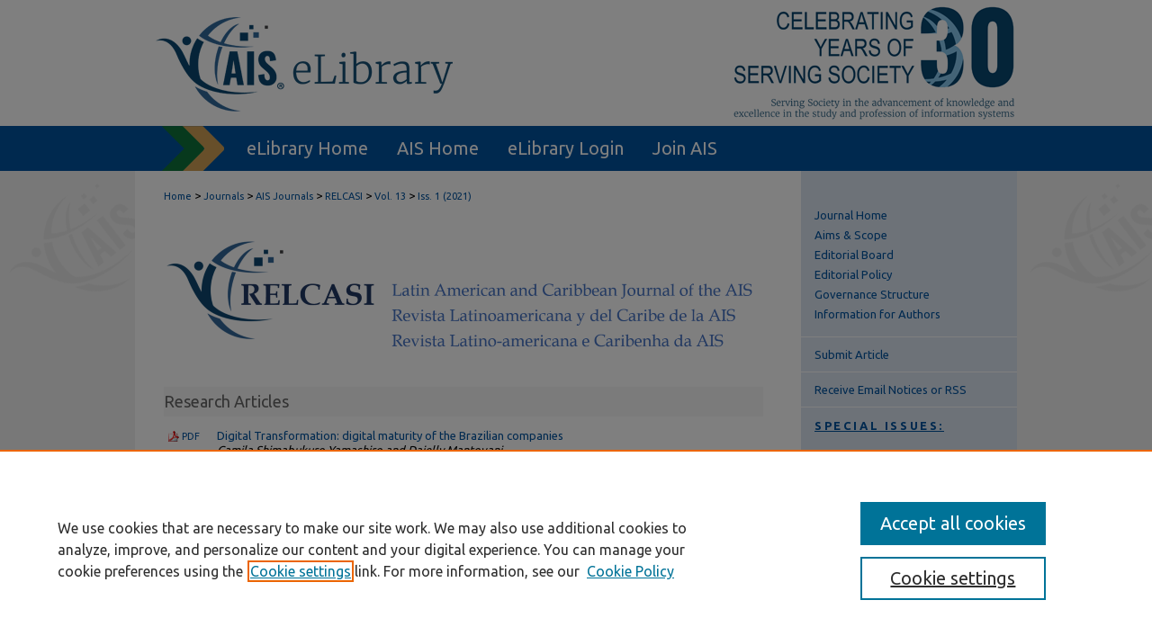

--- FILE ---
content_type: text/html; charset=UTF-8
request_url: https://aisel.aisnet.org/relcasi/vol13/iss1/
body_size: 5699
content:

<!DOCTYPE html>
<html lang="en">
<head><!-- inj yui3-seed: --><script type='text/javascript' src='//cdnjs.cloudflare.com/ajax/libs/yui/3.6.0/yui/yui-min.js'></script><script type='text/javascript' src='//ajax.googleapis.com/ajax/libs/jquery/1.10.2/jquery.min.js'></script><!-- Adobe Analytics --><script type='text/javascript' src='https://assets.adobedtm.com/4a848ae9611a/d0e96722185b/launch-d525bb0064d8.min.js'></script><script type='text/javascript' src=/assets/nr_browser_production.js></script>

<!-- def.1 -->
<meta charset="utf-8">
<meta name="viewport" content="width=device-width">
<title>
Latin American and Caribbean Journal of the AIS (RELCASI) | Vol 13 | Iss 1
</title>
 



<!-- sh.1 -->
<link rel="stylesheet" href="/relcasi/ir-journal-style.css" type="text/css" media="screen">
<link rel="alternate" type="application/rss+xml" title="Revista Latinoamericana Y Del Caribe De La Associacion De Sistemas De Informacion Newsfeed" href="/relcasi/recent.rss">
<link rel="shortcut icon" href="/favicon.ico" type="image/x-icon">
<link type="text/css" rel="stylesheet" href="/assets/floatbox/floatbox.css">
<link rel="stylesheet" href="/ir-print.css" type="text/css" media="print">
<!--[if IE]>
<link rel="stylesheet" href="/ir-ie.css" type="text/css" media="screen">
<![endif]-->

<!-- JS -->
<script type="text/javascript" src="/assets/jsUtilities.js"></script>
<script type="text/javascript" src="/assets/footnoteLinks.js"></script>

<!-- end sh.1 -->




<script type="text/javascript">var pageData = {"page":{"environment":"prod","productName":"bpdg","language":"en","name":"ir_journal:volume:issue","businessUnit":"els:rp:st"},"visitor":{}};</script>

</head>
<body >
<!-- FILE /srv/sequoia/main/data/assets/site/ir_journal/header.pregen -->
	<!-- FILE: /srv/sequoia/main/data/assets/site/ir_journal/header_inherit.inc --><div id="relcasi">
	
    		<!-- FILE: /srv/sequoia/main/data/aisel.aisnet.org/assets/header.pregen --><!-- FILE: /srv/sequoia/main/data/assets/site/mobile_nav.inc --><!--[if !IE]>-->
<script src="/assets/scripts/dc-mobile/dc-responsive-nav.js"></script>

<header id="mobile-nav" class="nav-down device-fixed-height" style="visibility: hidden;">
  
  
  <nav class="nav-collapse">
    <ul>
      <li class="menu-item active device-fixed-width"><a href="https://aisel.aisnet.org" title="Home" data-scroll >Home</a></li>
      <li class="menu-item device-fixed-width"><a href="https://aisel.aisnet.org/do/search/advanced/" title="Search" data-scroll ><i class="icon-search"></i> Search</a></li>
      <li class="menu-item device-fixed-width"><a href="https://aisel.aisnet.org/communities.html" title="Browse" data-scroll >Browse All Content</a></li>
      <li class="menu-item device-fixed-width"><a href="/cgi/myaccount.cgi?context=" title="My Account" data-scroll >My Account</a></li>
      <li class="menu-item device-fixed-width"><a href="https://aisel.aisnet.org/about.html" title="About" data-scroll >About</a></li>
      <li class="menu-item device-fixed-width"><a href="https://network.bepress.com" title="Digital Commons Network" data-scroll ><img width="16" height="16" alt="DC Network" style="vertical-align:top;" src="/assets/md5images/8e240588cf8cd3a028768d4294acd7d3.png"> Digital Commons Network™</a></li>
    </ul>
  </nav>
</header>

<script src="/assets/scripts/dc-mobile/dc-mobile-nav.js"></script>
<!--<![endif]-->
<!-- FILE: /srv/sequoia/main/data/aisel.aisnet.org/assets/header.pregen (cont) -->



<div id="ais">
	<div id="container">
		<a href="#main" class="skiplink" accesskey="2" >Skip to main content</a>

					
			<div id="header" role="banner">
				<a href="https://aisel.aisnet.org" id="banner_link" title="AIS Electronic Library (AISeL)" >
					<img id="banner_image" alt="AIS Electronic Library (AISeL)" width='980' height='138' src="/assets/md5images/ac4d354af06000e62ed76ac56e644074.png">
				</a>	
				
					<a href="http://ais.site-ym.com/" id="logo_link" title="Association for Information Systems" >
						<img id="logo_image" alt="Association for Information Systems" width='362' height='140' src="/assets/md5images/6979cf156159b3483ddf6e0614ab67bb.png">
					</a>	
				
			</div>
					
			<div id="navigation">
				<!-- FILE: /srv/sequoia/main/data/aisel.aisnet.org/assets/ir_navigation.inc -->

<div id="tabs" role="navigation" aria-label="Main"><ul><li id="tabfour"><a href="https://aisel.aisnet.org" title="eLibrary Home" ><span>eLibrary Home</span></a></li><li id="tabthree"><a href="http://ais.site-ym.com/" title="AIS Home" ><span>AIS Home</span></a></li><li id="tabtwo"><a href="https://aisel.aisnet.org/cgi/myaccount.cgi?context=" title="eLibrary Login" ><span>eLibrary Login</span></a></li><li id="tabone"><a href="https://aisnet.org/page/MembershipBenefits" title="Join AIS" ><span>Join AIS</span></a></li></ul></div>

<!-- FILE: /srv/sequoia/main/data/aisel.aisnet.org/assets/header.pregen (cont) -->
			</div>
		

		<div id="wrapper">
			<div id="content">
				<div id="main" class="text" role="main">
<!-- FILE: /srv/sequoia/main/data/assets/site/ir_journal/header_inherit.inc (cont) -->
    

<!-- FILE: /srv/sequoia/main/data/assets/site/ir_journal/ir_breadcrumb.inc -->
	<ul id="pager">
		<li>&nbsp;</li>
		 
		<li>&nbsp;</li> 
		
	</ul>

<div class="crumbs" role="navigation" aria-label="Breadcrumb">
	<p>
		

		
		
		
			<a href="https://aisel.aisnet.org" class="ignore" >Home</a>
		
		
		
		
		
		
		
		
		 <span aria-hidden="true">&gt;</span> 
			<a href="https://aisel.aisnet.org/journals" class="ignore" >Journals</a>
		
		
		
		
		
		 <span aria-hidden="true">&gt;</span> 
			<a href="https://aisel.aisnet.org/ais-journals" class="ignore" >AIS Journals</a>
		
		
		
		
		
		 <span aria-hidden="true">&gt;</span> 
			<a href="https://aisel.aisnet.org/relcasi" class="ignore" >RELCASI</a>
		
		
		
		 <span aria-hidden="true">&gt;</span> 
			<a href="https://aisel.aisnet.org/relcasi/vol13" class="ignore" >Vol. 13</a>
		
		
		
		
		
		
		 <span aria-hidden="true">&gt;</span> 
			<a href="https://aisel.aisnet.org/relcasi/vol13/iss1" class="ignore" >Iss. 1 (2021)</a>
		
		
		
		
		
	</p>
</div>

<div class="clear">&nbsp;</div>
<!-- FILE: /srv/sequoia/main/data/assets/site/ir_journal/header_inherit.inc (cont) -->




	<!-- FILE: /srv/sequoia/main/data/assets/site/ir_journal/volume/issue/ir_journal_logo.inc -->





 




	
	
			
		
			<img alt="RELCASI" style="height:auto;width:px;" class="ignore" width='667' height='144' src="/assets/md5images/92563b0d02ba7a7325993a3efb1163e3.png">
		
	


<!-- FILE: /srv/sequoia/main/data/assets/site/ir_journal/header_inherit.inc (cont) -->
<!-- FILE: /srv/sequoia/main/data/assets/site/ir_journal/header.pregen (cont) -->

 
<script type="text/javascript" src="/assets/floatbox/floatbox.js"></script>
		<!-- FILE: /srv/sequoia/main/data/assets/site/ir_journal/volume/issue/issue_introduction.inc -->
<!-- FILE: /srv/sequoia/main/data/assets/site/ir_journal/volume/issue/index.html (cont) -->
		<div class="article-list">
			<!-- FILE: /srv/sequoia/main/data/assets/site/ir_journal/volume/issue/issue.inc -->
<h2 id="article">Research Articles</h2>
<!-- FILE: /srv/sequoia/main/data/assets/site/can_pick_format.inc --><!-- FILE: /srv/sequoia/main/data/assets/site/ir_download_link.inc -->
<!-- FILE: /srv/sequoia/main/data/assets/site/can_pick_format.inc (cont) -->
<div class="doc">
		<p class="pdf"><a href="https://aisel.aisnet.org/cgi/viewcontent.cgi?article=1092&amp;context=relcasi" target="_blank" title="Download PDF of Digital Transformation: digital maturity of the Brazilian companies (438&nbsp;KB)" aria-label="Download PDF of Digital Transformation: digital maturity of the Brazilian companies (438&nbsp;KB)" >PDF</a></p>
		<p><a href="https://aisel.aisnet.org/relcasi/vol13/iss1/2" >Digital Transformation: digital maturity of the Brazilian companies</a><br><span class="auth">Camila Shimabukuro Yamashiro and Daielly Mantovani</span></p>
</div>
<!-- FILE: /srv/sequoia/main/data/assets/site/ir_journal/volume/issue/issue.inc (cont) -->
<!-- FILE: /srv/sequoia/main/data/assets/site/can_pick_format.inc --><!-- FILE: /srv/sequoia/main/data/assets/site/ir_download_link.inc -->
<!-- FILE: /srv/sequoia/main/data/assets/site/can_pick_format.inc (cont) -->
<div class="doc">
		<p class="pdf"><a href="https://aisel.aisnet.org/cgi/viewcontent.cgi?article=1093&amp;context=relcasi" target="_blank" title="Download PDF of Classification and Extraction of Information from Patent Data (915&nbsp;KB)" aria-label="Download PDF of Classification and Extraction of Information from Patent Data (915&nbsp;KB)" >PDF</a></p>
		<p><a href="https://aisel.aisnet.org/relcasi/vol13/iss1/3" >Classification and Extraction of Information from Patent Data</a><br><span class="auth">Claudia Aparecida Martins, Henrique C. Farias, and Rafaela S. Francisco</span></p>
</div>
<!-- FILE: /srv/sequoia/main/data/assets/site/ir_journal/volume/issue/issue.inc (cont) -->
<!-- FILE: /srv/sequoia/main/data/assets/site/can_pick_format.inc --><!-- FILE: /srv/sequoia/main/data/assets/site/ir_download_link.inc -->
<!-- FILE: /srv/sequoia/main/data/assets/site/can_pick_format.inc (cont) -->
<div class="doc">
		<p class="pdf"><a href="https://aisel.aisnet.org/cgi/viewcontent.cgi?article=1094&amp;context=relcasi" target="_blank" title="Download PDF of Reflections and challenges for the academy in the training of security/cybersecurity professionals in Colombia: 2010 – 2020 (720&nbsp;KB)" aria-label="Download PDF of Reflections and challenges for the academy in the training of security/cybersecurity professionals in Colombia: 2010 – 2020 (720&nbsp;KB)" >PDF</a></p>
		<p><a href="https://aisel.aisnet.org/relcasi/vol13/iss1/4" >Reflections and challenges for the academy in the training of security/cybersecurity professionals in Colombia: 2010 – 2020</a><br><span class="auth">Jeimy J. Cano M. and Andres R. Almanza Junco</span></p>
</div>
<!-- FILE: /srv/sequoia/main/data/assets/site/ir_journal/volume/issue/issue.inc (cont) -->
<!-- FILE: /srv/sequoia/main/data/assets/site/can_pick_format.inc --><!-- FILE: /srv/sequoia/main/data/assets/site/ir_download_link.inc -->
<!-- FILE: /srv/sequoia/main/data/assets/site/can_pick_format.inc (cont) -->
<div class="doc">
		<p class="pdf"><a href="https://aisel.aisnet.org/cgi/viewcontent.cgi?article=1095&amp;context=relcasi" target="_blank" title="Download PDF of Achieving Citizen Centric Smart Cities through Linked Open Data Platforms based on Human-Data Interaction Concepts (687&nbsp;KB)" aria-label="Download PDF of Achieving Citizen Centric Smart Cities through Linked Open Data Platforms based on Human-Data Interaction Concepts (687&nbsp;KB)" >PDF</a></p>
		<p><a href="https://aisel.aisnet.org/relcasi/vol13/iss1/5" >Achieving Citizen Centric Smart Cities through Linked Open Data Platforms based on Human-Data Interaction Concepts</a><br><span class="auth">Mateus Guimarares Belizario and Rita C. G. Berardi</span></p>
</div>
<!-- FILE: /srv/sequoia/main/data/assets/site/ir_journal/volume/issue/issue.inc (cont) -->
<!-- FILE: /srv/sequoia/main/data/assets/site/can_pick_format.inc --><!-- FILE: /srv/sequoia/main/data/assets/site/ir_download_link.inc -->
<!-- FILE: /srv/sequoia/main/data/assets/site/can_pick_format.inc (cont) -->
<div class="doc">
		<p class="pdf"><a href="https://aisel.aisnet.org/cgi/viewcontent.cgi?article=1096&amp;context=relcasi" target="_blank" title="Download PDF of Corporate Governance in Times of Social Networking Sites: an analysis of corporate communications from companies of “New Market” tier at the Brazilian Stock Exchange (B3) (468&nbsp;KB)" aria-label="Download PDF of Corporate Governance in Times of Social Networking Sites: an analysis of corporate communications from companies of “New Market” tier at the Brazilian Stock Exchange (B3) (468&nbsp;KB)" >PDF</a></p>
		<p><a href="https://aisel.aisnet.org/relcasi/vol13/iss1/6" >Corporate Governance in Times of Social Networking Sites: an analysis of corporate communications from companies of “New Market” tier at the Brazilian Stock Exchange (B3)</a><br><span class="auth">Durval Lucas Jr. and João Vitor Nechar</span></p>
</div>
<!-- FILE: /srv/sequoia/main/data/assets/site/ir_journal/volume/issue/issue.inc (cont) -->
<!-- FILE: /srv/sequoia/main/data/assets/site/can_pick_format.inc --><!-- FILE: /srv/sequoia/main/data/assets/site/ir_download_link.inc -->
<!-- FILE: /srv/sequoia/main/data/assets/site/can_pick_format.inc (cont) -->
<div class="doc">
		<p class="pdf"><a href="https://aisel.aisnet.org/cgi/viewcontent.cgi?article=1038&amp;context=relcasi" target="_blank" title="Download PDF of Facilitators and Barriers for the Integration and Sharing of Public Security Information: A Case Study in a Brazilian Command and Control Center (451&nbsp;KB)" aria-label="Download PDF of Facilitators and Barriers for the Integration and Sharing of Public Security Information: A Case Study in a Brazilian Command and Control Center (451&nbsp;KB)" >PDF</a></p>
		<p><a href="https://aisel.aisnet.org/relcasi/vol13/iss1/1" >Facilitators and Barriers for the Integration and Sharing of Public Security Information: A Case Study in a Brazilian Command and Control Center</a><br><span class="auth">Ivens G. C. dos Santos and Amarolinda Klein</span></p>
</div>
<!-- FILE: /srv/sequoia/main/data/assets/site/ir_journal/volume/issue/issue.inc (cont) -->
<!-- FILE: /srv/sequoia/main/data/assets/site/ir_journal/volume/issue/index.html (cont) -->
		</div>

<!-- FILE /srv/sequoia/main/data/assets/site/ir_journal/footer.pregen -->
	<!-- FILE: /srv/sequoia/main/data/assets/site/ir_journal/footer_inherit_7_8.inc -->					</div>

	<div class="verticalalign">&nbsp;</div>
	<div class="clear">&nbsp;</div>

				</div>

					<div id="sidebar">
						<!-- FILE: /srv/sequoia/main/data/assets/site/ir_journal/ir_journal_sidebar_7_8.inc -->

	<!-- FILE: /srv/sequoia/main/data/journals/aisel.aisnet.org/relcasi/assets/ir_journal_sidebar_links_7_8.inc --><ul class="sb-custom-journal">
	<li class="sb-home">
		<a href="https://aisel.aisnet.org/relcasi" title="RELCASI" accesskey="1" >
				Journal Home
		</a>
	</li>
		<li class="sb-aims">
			<a href="https://aisel.aisnet.org/relcasi/aimsandscope.html" >
				Aims & Scope
			</a>
		</li>
		<li class="sb-ed-board">
			<a href="https://aisel.aisnet.org/relcasi/editorialboard.html" >
				Editorial Board
			</a>
		</li>
		<li class="sb-policies">
			<a href="https://aisel.aisnet.org/relcasi/policies.html" >
				Editorial Policy
			</a>
		</li>
		<li class="sb-custom">
			<a href="https://aisel.aisnet.org/relcasi/governance_structure.html" >
				Governance Structure
			</a>
		</li>
			<li class="sb-custom">
			<a href="https://aisel.aisnet.org/relcasi/styleguide.html" >
				Information for Authors
			</a>
		</li>
</ul>
<!-- FILE: /srv/sequoia/main/data/assets/site/ir_journal/ir_journal_sidebar_7_8.inc (cont) -->
		<!-- FILE: /srv/sequoia/main/data/assets/site/urc_badge.inc -->
<!-- FILE: /srv/sequoia/main/data/assets/site/ir_journal/ir_journal_sidebar_7_8.inc (cont) -->
	<!-- FILE: /srv/sequoia/main/data/assets/site/ir_journal/ir_journal_navcontainer_7_8.inc --><div id="navcontainer">
	<ul id="navlist">
			<li class="sb-submit">
					<a href="https://aisel.aisnet.org/cgi/submit.cgi?context=relcasi" title="Submit Article to RELCASI" >
						Submit Article</a>
			</li>
			<li class="sb-rss">
				<a href="https://aisel.aisnet.org/relcasi/announcements.html" title="Receive notifications of new content" >
					Receive Email Notices or RSS
				</a>
			</li>
	</ul>
<!-- FILE: /srv/sequoia/main/data/assets/site/ir_journal/ir_journal_special_issue_7_8.inc -->
	<div class="vnav">
		<ul>
			<li class="sb-special-label">
				<h3>
						Special Issues:
				</h3>
			</li>
		</ul>
	</div>
<!-- FILE: /srv/sequoia/main/data/assets/site/ir_journal/ir_journal_navcontainer_7_8.inc (cont) -->
</div><!-- FILE: /srv/sequoia/main/data/assets/site/ir_journal/ir_journal_sidebar_7_8.inc (cont) -->
	<!-- FILE: /srv/sequoia/main/data/assets/site/ir_journal/ir_journal_sidebar_search_7_8.inc --><div class="sidebar-search">
	<form method="post" action="https://aisel.aisnet.org/cgi/redirect.cgi" id="browse">
		<label for="url">
			Select an issue:
		</label>
			<br>
		<!-- FILE: /srv/sequoia/main/data/assets/site/ir_journal/ir_journal_volume_issue_popup_7_8.inc --><div>
	<span class="border">
								<select name="url" id="url">
							<option value="https://aisel.aisnet.org/relcasi/all_issues.html">
								All Issues
							</option>
										<option value="https://aisel.aisnet.org/relcasi/vol17/iss1">
											Vol. 17, 
											Iss. 1
										</option>
										<option value="https://aisel.aisnet.org/relcasi/vol16/iss1">
											Vol. 16, 
											Iss. 1
										</option>
										<option value="https://aisel.aisnet.org/relcasi/vol15/iss1">
											Vol. 15, 
											Iss. 1
										</option>
										<option value="https://aisel.aisnet.org/relcasi/vol14/iss1">
											Vol. 14, 
											Iss. 1
										</option>
										<option value="https://aisel.aisnet.org/relcasi/vol13/iss1">
											Vol. 13, 
											Iss. 1
										</option>
										<option value="https://aisel.aisnet.org/relcasi/vol12/iss2">
											Vol. 12, 
											Iss. 2
										</option>
										<option value="https://aisel.aisnet.org/relcasi/vol12/iss1">
											Vol. 12, 
											Iss. 1
										</option>
										<option value="https://aisel.aisnet.org/relcasi/vol11/iss2">
											Vol. 11, 
											Iss. 2
										</option>
										<option value="https://aisel.aisnet.org/relcasi/vol11/iss1">
											Vol. 11, 
											Iss. 1
										</option>
										<option value="https://aisel.aisnet.org/relcasi/vol10/iss2">
											Vol. 10, 
											Iss. 2
										</option>
										<option value="https://aisel.aisnet.org/relcasi/vol10/iss1">
											Vol. 10, 
											Iss. 1
										</option>
										<option value="https://aisel.aisnet.org/relcasi/vol9/iss1">
											Vol. 9, 
											Iss. 1
										</option>
										<option value="https://aisel.aisnet.org/relcasi/vol8/iss1">
											Vol. 8, 
											Iss. 1
										</option>
										<option value="https://aisel.aisnet.org/relcasi/vol7/iss1">
											Vol. 7, 
											Iss. 1
										</option>
										<option value="https://aisel.aisnet.org/relcasi/vol6/iss2">
											Vol. 6, 
											Iss. 2
										</option>
										<option value="https://aisel.aisnet.org/relcasi/vol6/iss1">
											Vol. 6, 
											Iss. 1
										</option>
										<option value="https://aisel.aisnet.org/relcasi/vol5/iss1">
											Vol. 5, 
											Iss. 1
										</option>
										<option value="https://aisel.aisnet.org/relcasi/vol4/iss1">
											Vol. 4, 
											Iss. 1
										</option>
										<option value="https://aisel.aisnet.org/relcasi/vol3/iss1">
											Vol. 3, 
											Iss. 1
										</option>
										<option value="https://aisel.aisnet.org/relcasi/vol2/iss2">
											Vol. 2, 
											Iss. 2
										</option>
										<option value="https://aisel.aisnet.org/relcasi/vol2/iss1">
											Vol. 2, 
											Iss. 1
										</option>
										<option value="https://aisel.aisnet.org/relcasi/vol1/iss1">
											Vol. 1, 
											Iss. 1
										</option>
						</select>
		<input type="submit" value="Browse" class="searchbutton" style="font-size:11px;">
	</span>
</div>
<!-- FILE: /srv/sequoia/main/data/assets/site/ir_journal/ir_journal_sidebar_search_7_8.inc (cont) -->
			<div style="clear:left;">&nbsp;</div>
	</form>
	<!-- FILE: /srv/sequoia/main/data/assets/site/ir_sidebar_search_7_8.inc -->
<form method='get' action='https://aisel.aisnet.org/do/search/' id="sidebar-search">
	<label for="search" accesskey="4">
		Enter search terms:
	</label>
		<div>
			<span class="border">
				<input type="text" name='q' class="search" id="search">
			</span> 
			<input type="submit" value="Search" class="searchbutton" style="font-size:11px;">
		</div>
	<label for="context">
		Select context to search:
	</label> 
		<div>
			<span class="border">
				<select name="fq" id="context">
						<option value='virtual_ancestor_link:"https://aisel.aisnet.org/relcasi"'>in this journal</option>
					<option value='virtual_ancestor_link:"https://aisel.aisnet.org"'>in this repository</option>
					<option value='virtual_ancestor_link:"http:/"'>across all repositories</option>
				</select>
			</span>
		</div>
</form>
<p class="advanced">
		<a href="https://aisel.aisnet.org/do/search/advanced/?fq=virtual_ancestor_link:%22https://aisel.aisnet.org/relcasi%22" >
			Advanced Search
		</a>
</p>
<!-- FILE: /srv/sequoia/main/data/assets/site/ir_journal/ir_journal_sidebar_search_7_8.inc (cont) -->
</div>
<!-- FILE: /srv/sequoia/main/data/assets/site/ir_journal/ir_journal_sidebar_7_8.inc (cont) -->
	<!-- FILE: /srv/sequoia/main/data/assets/site/ir_journal/ir_journal_issn_7_8.inc -->
	<div id="issn">
		<p class="sb-issn">ISSN: 1937-8831</p>
	</div>
	<div class="clear">&nbsp;</div>
<!-- FILE: /srv/sequoia/main/data/assets/site/ir_journal/ir_journal_sidebar_7_8.inc (cont) -->
	<!-- FILE: /srv/sequoia/main/data/assets/site/ir_journal/ir_journal_custom_lower_7_8.inc --><!-- FILE: /srv/sequoia/main/data/assets/site/ir_journal/ir_journal_sidebar_7_8.inc (cont) -->
	<!-- FILE: /srv/sequoia/main/data/assets/site/ir_journal/ir_custom_sidebar_images.inc --><!-- FILE: /srv/sequoia/main/data/assets/site/ir_journal/ir_journal_sidebar_7_8.inc (cont) -->
	<!-- FILE: /srv/sequoia/main/data/assets/site/ir_sidebar_geolocate.inc --><!-- FILE: /srv/sequoia/main/data/assets/site/ir_geolocate_enabled_and_displayed.inc -->
<!-- FILE: /srv/sequoia/main/data/assets/site/ir_sidebar_geolocate.inc (cont) -->
<!-- FILE: /srv/sequoia/main/data/assets/site/ir_journal/ir_journal_sidebar_7_8.inc (cont) -->
	<!-- FILE: /srv/sequoia/main/data/aisel.aisnet.org/assets/ir_journal/ir_journal_custom_lowest_7_8.inc --><div id="sb-custom">
		<ul class="sb-custom-ul">
			<li class="sb-custom-li">
				<a href="https://aisnet.org/page/MembershipBenefits" >Join AIS</a>
			</li>
		</ul>
</div>
<!-- FILE: /srv/sequoia/main/data/assets/site/ir_journal/ir_journal_sidebar_7_8.inc (cont) -->

<!-- FILE: /srv/sequoia/main/data/assets/site/ir_journal/footer_inherit_7_8.inc (cont) -->
							<div class="verticalalign">&nbsp;</div>
					</div>

			</div>

			
				<!-- FILE: /srv/sequoia/main/data/assets/site/ir_footer_content.inc --><div id="footer" role="contentinfo">
	
	
	<!-- FILE: /srv/sequoia/main/data/assets/site/ir_bepress_logo.inc --><div id="bepress">

<a href="https://www.elsevier.com/solutions/digital-commons" title="Elsevier - Digital Commons" >
	<em>Elsevier - Digital Commons</em>
</a>

</div>
<!-- FILE: /srv/sequoia/main/data/assets/site/ir_footer_content.inc (cont) -->
	<p>
		<a href="https://aisel.aisnet.org" title="Home page" accesskey="1" >Home</a> | 
		<a href="https://aisel.aisnet.org/about.html" title="About" >About</a> | 
		<a href="https://aisel.aisnet.org/faq.html" title="FAQ" >FAQ</a> | 
		<a href="/cgi/myaccount.cgi?context=" title="My Account Page" accesskey="3" >My Account</a> | 
		<a href="https://aisel.aisnet.org/accessibility.html" title="Accessibility Statement" accesskey="0" >Accessibility Statement</a>
	</p>
	<p>
	
	
		<a class="secondary-link" href="https://www.elsevier.com/legal/privacy-policy" title="Privacy Policy" >Privacy</a>
	
		<a class="secondary-link" href="https://www.elsevier.com/legal/elsevier-website-terms-and-conditions" title="Copyright Policy" >Copyright</a>	
	</p> 
	
</div>

<!-- FILE: /srv/sequoia/main/data/assets/site/ir_journal/footer_inherit_7_8.inc (cont) -->
					

		</div>
	</div>
</div>

<!-- FILE: /srv/sequoia/main/data/aisel.aisnet.org/assets/ir_analytics.inc --><script>
  (function(i,s,o,g,r,a,m){i['GoogleAnalyticsObject']=r;i[r]=i[r]||function(){
  (i[r].q=i[r].q||[]).push(arguments)},i[r].l=1*new Date();a=s.createElement(o),
  m=s.getElementsByTagName(o)[0];a.async=1;a.src=g;m.parentNode.insertBefore(a,m)
  })(window,document,'script','//www.google-analytics.com/analytics.js','ga');

  ga('create', 'UA-5499681-7', 'auto');
  ga('create', 'UA-19199428-1', 'auto', {'name': 'newTracker'});  // Admin tracker.

  ga('send', 'pageview');
  ga('newTracker.send', 'pageview'); // Send page view for admin tracker.


</script><!-- FILE: /srv/sequoia/main/data/assets/site/ir_journal/footer_inherit_7_8.inc (cont) -->

<!-- FILE: /srv/sequoia/main/data/assets/site/ir_journal/footer.pregen (cont) -->

<script type='text/javascript' src='/assets/scripts/bpbootstrap-20160726.pack.js'></script><script type='text/javascript'>BPBootstrap.init({appendCookie:''})</script></body></html>


--- FILE ---
content_type: text/css
request_url: https://aisel.aisnet.org/relcasi/ir-journal-style.css
body_size: -37
content:
 
	@import url("/relcasi/ir-style.css");
	@import url("/ir-custom.css");
	@import url("/relcasi/ir-custom.css");
	@import url("/ir-local.css");
	@import url("/relcasi/ir-local.css");


